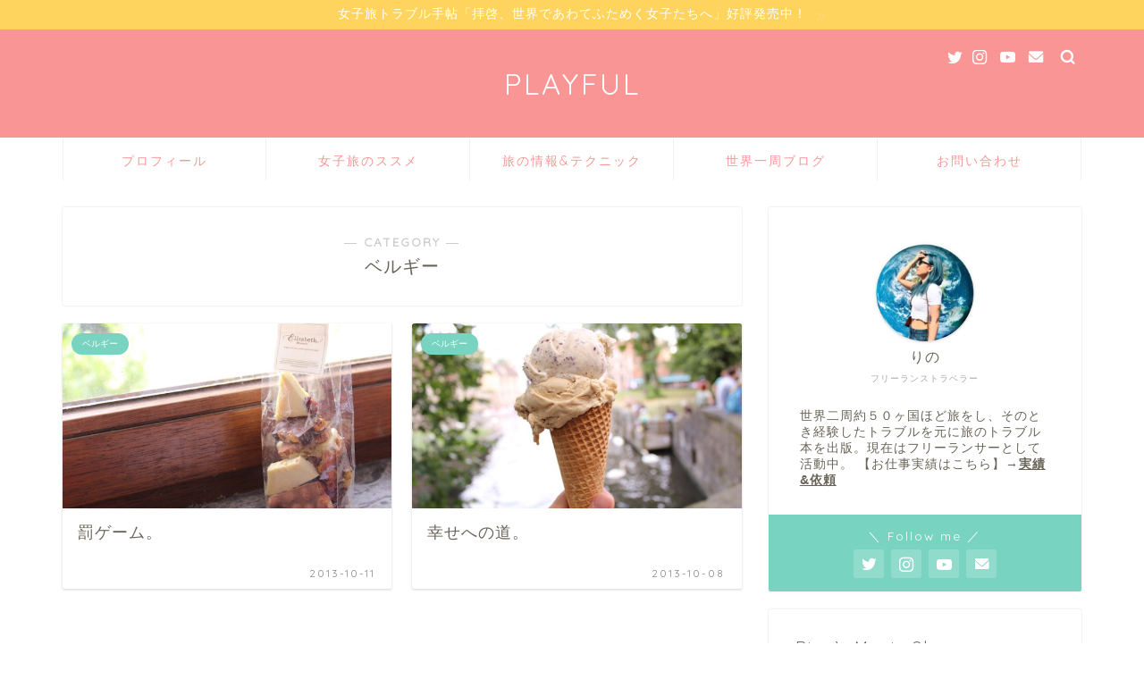

--- FILE ---
content_type: text/html; charset=UTF-8
request_url: https://rinotrip.com/category/around_the_world/belgium-around_the_world/
body_size: 16646
content:
<!DOCTYPE html>
<html lang="ja">
<head prefix="og: http://ogp.me/ns# fb: http://ogp.me/ns/fb# article: http://ogp.me/ns/article#">
<meta charset="utf-8">
<meta http-equiv="X-UA-Compatible" content="IE=edge">
<meta name="viewport" content="width=device-width, initial-scale=1">
<!-- ここからOGP -->
<meta property="og:type" content="blog">
<meta property="og:title" content="ベルギー｜PLAYFUL">
<meta property="og:url" content="https://rinotrip.com/category/around_the_world/belgium-around_the_world/">
<meta property="og:description" content="ベルギー">
<meta property="og:image" content="http://rinotrip.com/wp-content/uploads/IMG_7660.jpg">
<meta property="og:site_name" content="PLAYFUL">
<meta property="fb:admins" content="">
<meta name="twitter:card" content="summary_large_image">
<meta name="twitter:site" content="@ririririnotan">
<!-- ここまでOGP --> 
<meta name="description" itemprop="description" content="ベルギー" >

<title>ベルギー｜PLAYFUL</title>
<meta name='robots' content='max-image-preview:large' />
<link rel='dns-prefetch' href='//ajax.googleapis.com' />
<link rel='dns-prefetch' href='//cdnjs.cloudflare.com' />
<link rel='dns-prefetch' href='//use.fontawesome.com' />
<link rel="alternate" type="application/rss+xml" title="PLAYFUL &raquo; フィード" href="https://rinotrip.com/feed/" />
<link rel="alternate" type="application/rss+xml" title="PLAYFUL &raquo; コメントフィード" href="https://rinotrip.com/comments/feed/" />
<link rel="alternate" type="application/rss+xml" title="PLAYFUL &raquo; ベルギー カテゴリーのフィード" href="https://rinotrip.com/category/around_the_world/belgium-around_the_world/feed/" />
<script type="text/javascript">
window._wpemojiSettings = {"baseUrl":"https:\/\/s.w.org\/images\/core\/emoji\/14.0.0\/72x72\/","ext":".png","svgUrl":"https:\/\/s.w.org\/images\/core\/emoji\/14.0.0\/svg\/","svgExt":".svg","source":{"concatemoji":"https:\/\/rinotrip.com\/wp-includes\/js\/wp-emoji-release.min.js?ver=6.1.9"}};
/*! This file is auto-generated */
!function(e,a,t){var n,r,o,i=a.createElement("canvas"),p=i.getContext&&i.getContext("2d");function s(e,t){var a=String.fromCharCode,e=(p.clearRect(0,0,i.width,i.height),p.fillText(a.apply(this,e),0,0),i.toDataURL());return p.clearRect(0,0,i.width,i.height),p.fillText(a.apply(this,t),0,0),e===i.toDataURL()}function c(e){var t=a.createElement("script");t.src=e,t.defer=t.type="text/javascript",a.getElementsByTagName("head")[0].appendChild(t)}for(o=Array("flag","emoji"),t.supports={everything:!0,everythingExceptFlag:!0},r=0;r<o.length;r++)t.supports[o[r]]=function(e){if(p&&p.fillText)switch(p.textBaseline="top",p.font="600 32px Arial",e){case"flag":return s([127987,65039,8205,9895,65039],[127987,65039,8203,9895,65039])?!1:!s([55356,56826,55356,56819],[55356,56826,8203,55356,56819])&&!s([55356,57332,56128,56423,56128,56418,56128,56421,56128,56430,56128,56423,56128,56447],[55356,57332,8203,56128,56423,8203,56128,56418,8203,56128,56421,8203,56128,56430,8203,56128,56423,8203,56128,56447]);case"emoji":return!s([129777,127995,8205,129778,127999],[129777,127995,8203,129778,127999])}return!1}(o[r]),t.supports.everything=t.supports.everything&&t.supports[o[r]],"flag"!==o[r]&&(t.supports.everythingExceptFlag=t.supports.everythingExceptFlag&&t.supports[o[r]]);t.supports.everythingExceptFlag=t.supports.everythingExceptFlag&&!t.supports.flag,t.DOMReady=!1,t.readyCallback=function(){t.DOMReady=!0},t.supports.everything||(n=function(){t.readyCallback()},a.addEventListener?(a.addEventListener("DOMContentLoaded",n,!1),e.addEventListener("load",n,!1)):(e.attachEvent("onload",n),a.attachEvent("onreadystatechange",function(){"complete"===a.readyState&&t.readyCallback()})),(e=t.source||{}).concatemoji?c(e.concatemoji):e.wpemoji&&e.twemoji&&(c(e.twemoji),c(e.wpemoji)))}(window,document,window._wpemojiSettings);
</script>
<style type="text/css">
img.wp-smiley,
img.emoji {
	display: inline !important;
	border: none !important;
	box-shadow: none !important;
	height: 1em !important;
	width: 1em !important;
	margin: 0 0.07em !important;
	vertical-align: -0.1em !important;
	background: none !important;
	padding: 0 !important;
}
</style>
	<link rel='stylesheet' id='pt-cv-public-style-css' href='https://rinotrip.com/wp-content/plugins/content-views-query-and-display-post-page/public/assets/css/cv.css?ver=2.5.0.1' type='text/css' media='all' />
<link rel='stylesheet' id='wp-block-library-css' href='https://rinotrip.com/wp-includes/css/dist/block-library/style.min.css?ver=6.1.9' type='text/css' media='all' />
<link rel='stylesheet' id='classic-theme-styles-css' href='https://rinotrip.com/wp-includes/css/classic-themes.min.css?ver=1' type='text/css' media='all' />
<style id='global-styles-inline-css' type='text/css'>
body{--wp--preset--color--black: #000000;--wp--preset--color--cyan-bluish-gray: #abb8c3;--wp--preset--color--white: #ffffff;--wp--preset--color--pale-pink: #f78da7;--wp--preset--color--vivid-red: #cf2e2e;--wp--preset--color--luminous-vivid-orange: #ff6900;--wp--preset--color--luminous-vivid-amber: #fcb900;--wp--preset--color--light-green-cyan: #7bdcb5;--wp--preset--color--vivid-green-cyan: #00d084;--wp--preset--color--pale-cyan-blue: #8ed1fc;--wp--preset--color--vivid-cyan-blue: #0693e3;--wp--preset--color--vivid-purple: #9b51e0;--wp--preset--gradient--vivid-cyan-blue-to-vivid-purple: linear-gradient(135deg,rgba(6,147,227,1) 0%,rgb(155,81,224) 100%);--wp--preset--gradient--light-green-cyan-to-vivid-green-cyan: linear-gradient(135deg,rgb(122,220,180) 0%,rgb(0,208,130) 100%);--wp--preset--gradient--luminous-vivid-amber-to-luminous-vivid-orange: linear-gradient(135deg,rgba(252,185,0,1) 0%,rgba(255,105,0,1) 100%);--wp--preset--gradient--luminous-vivid-orange-to-vivid-red: linear-gradient(135deg,rgba(255,105,0,1) 0%,rgb(207,46,46) 100%);--wp--preset--gradient--very-light-gray-to-cyan-bluish-gray: linear-gradient(135deg,rgb(238,238,238) 0%,rgb(169,184,195) 100%);--wp--preset--gradient--cool-to-warm-spectrum: linear-gradient(135deg,rgb(74,234,220) 0%,rgb(151,120,209) 20%,rgb(207,42,186) 40%,rgb(238,44,130) 60%,rgb(251,105,98) 80%,rgb(254,248,76) 100%);--wp--preset--gradient--blush-light-purple: linear-gradient(135deg,rgb(255,206,236) 0%,rgb(152,150,240) 100%);--wp--preset--gradient--blush-bordeaux: linear-gradient(135deg,rgb(254,205,165) 0%,rgb(254,45,45) 50%,rgb(107,0,62) 100%);--wp--preset--gradient--luminous-dusk: linear-gradient(135deg,rgb(255,203,112) 0%,rgb(199,81,192) 50%,rgb(65,88,208) 100%);--wp--preset--gradient--pale-ocean: linear-gradient(135deg,rgb(255,245,203) 0%,rgb(182,227,212) 50%,rgb(51,167,181) 100%);--wp--preset--gradient--electric-grass: linear-gradient(135deg,rgb(202,248,128) 0%,rgb(113,206,126) 100%);--wp--preset--gradient--midnight: linear-gradient(135deg,rgb(2,3,129) 0%,rgb(40,116,252) 100%);--wp--preset--duotone--dark-grayscale: url('#wp-duotone-dark-grayscale');--wp--preset--duotone--grayscale: url('#wp-duotone-grayscale');--wp--preset--duotone--purple-yellow: url('#wp-duotone-purple-yellow');--wp--preset--duotone--blue-red: url('#wp-duotone-blue-red');--wp--preset--duotone--midnight: url('#wp-duotone-midnight');--wp--preset--duotone--magenta-yellow: url('#wp-duotone-magenta-yellow');--wp--preset--duotone--purple-green: url('#wp-duotone-purple-green');--wp--preset--duotone--blue-orange: url('#wp-duotone-blue-orange');--wp--preset--font-size--small: 13px;--wp--preset--font-size--medium: 20px;--wp--preset--font-size--large: 36px;--wp--preset--font-size--x-large: 42px;--wp--preset--spacing--20: 0.44rem;--wp--preset--spacing--30: 0.67rem;--wp--preset--spacing--40: 1rem;--wp--preset--spacing--50: 1.5rem;--wp--preset--spacing--60: 2.25rem;--wp--preset--spacing--70: 3.38rem;--wp--preset--spacing--80: 5.06rem;}:where(.is-layout-flex){gap: 0.5em;}body .is-layout-flow > .alignleft{float: left;margin-inline-start: 0;margin-inline-end: 2em;}body .is-layout-flow > .alignright{float: right;margin-inline-start: 2em;margin-inline-end: 0;}body .is-layout-flow > .aligncenter{margin-left: auto !important;margin-right: auto !important;}body .is-layout-constrained > .alignleft{float: left;margin-inline-start: 0;margin-inline-end: 2em;}body .is-layout-constrained > .alignright{float: right;margin-inline-start: 2em;margin-inline-end: 0;}body .is-layout-constrained > .aligncenter{margin-left: auto !important;margin-right: auto !important;}body .is-layout-constrained > :where(:not(.alignleft):not(.alignright):not(.alignfull)){max-width: var(--wp--style--global--content-size);margin-left: auto !important;margin-right: auto !important;}body .is-layout-constrained > .alignwide{max-width: var(--wp--style--global--wide-size);}body .is-layout-flex{display: flex;}body .is-layout-flex{flex-wrap: wrap;align-items: center;}body .is-layout-flex > *{margin: 0;}:where(.wp-block-columns.is-layout-flex){gap: 2em;}.has-black-color{color: var(--wp--preset--color--black) !important;}.has-cyan-bluish-gray-color{color: var(--wp--preset--color--cyan-bluish-gray) !important;}.has-white-color{color: var(--wp--preset--color--white) !important;}.has-pale-pink-color{color: var(--wp--preset--color--pale-pink) !important;}.has-vivid-red-color{color: var(--wp--preset--color--vivid-red) !important;}.has-luminous-vivid-orange-color{color: var(--wp--preset--color--luminous-vivid-orange) !important;}.has-luminous-vivid-amber-color{color: var(--wp--preset--color--luminous-vivid-amber) !important;}.has-light-green-cyan-color{color: var(--wp--preset--color--light-green-cyan) !important;}.has-vivid-green-cyan-color{color: var(--wp--preset--color--vivid-green-cyan) !important;}.has-pale-cyan-blue-color{color: var(--wp--preset--color--pale-cyan-blue) !important;}.has-vivid-cyan-blue-color{color: var(--wp--preset--color--vivid-cyan-blue) !important;}.has-vivid-purple-color{color: var(--wp--preset--color--vivid-purple) !important;}.has-black-background-color{background-color: var(--wp--preset--color--black) !important;}.has-cyan-bluish-gray-background-color{background-color: var(--wp--preset--color--cyan-bluish-gray) !important;}.has-white-background-color{background-color: var(--wp--preset--color--white) !important;}.has-pale-pink-background-color{background-color: var(--wp--preset--color--pale-pink) !important;}.has-vivid-red-background-color{background-color: var(--wp--preset--color--vivid-red) !important;}.has-luminous-vivid-orange-background-color{background-color: var(--wp--preset--color--luminous-vivid-orange) !important;}.has-luminous-vivid-amber-background-color{background-color: var(--wp--preset--color--luminous-vivid-amber) !important;}.has-light-green-cyan-background-color{background-color: var(--wp--preset--color--light-green-cyan) !important;}.has-vivid-green-cyan-background-color{background-color: var(--wp--preset--color--vivid-green-cyan) !important;}.has-pale-cyan-blue-background-color{background-color: var(--wp--preset--color--pale-cyan-blue) !important;}.has-vivid-cyan-blue-background-color{background-color: var(--wp--preset--color--vivid-cyan-blue) !important;}.has-vivid-purple-background-color{background-color: var(--wp--preset--color--vivid-purple) !important;}.has-black-border-color{border-color: var(--wp--preset--color--black) !important;}.has-cyan-bluish-gray-border-color{border-color: var(--wp--preset--color--cyan-bluish-gray) !important;}.has-white-border-color{border-color: var(--wp--preset--color--white) !important;}.has-pale-pink-border-color{border-color: var(--wp--preset--color--pale-pink) !important;}.has-vivid-red-border-color{border-color: var(--wp--preset--color--vivid-red) !important;}.has-luminous-vivid-orange-border-color{border-color: var(--wp--preset--color--luminous-vivid-orange) !important;}.has-luminous-vivid-amber-border-color{border-color: var(--wp--preset--color--luminous-vivid-amber) !important;}.has-light-green-cyan-border-color{border-color: var(--wp--preset--color--light-green-cyan) !important;}.has-vivid-green-cyan-border-color{border-color: var(--wp--preset--color--vivid-green-cyan) !important;}.has-pale-cyan-blue-border-color{border-color: var(--wp--preset--color--pale-cyan-blue) !important;}.has-vivid-cyan-blue-border-color{border-color: var(--wp--preset--color--vivid-cyan-blue) !important;}.has-vivid-purple-border-color{border-color: var(--wp--preset--color--vivid-purple) !important;}.has-vivid-cyan-blue-to-vivid-purple-gradient-background{background: var(--wp--preset--gradient--vivid-cyan-blue-to-vivid-purple) !important;}.has-light-green-cyan-to-vivid-green-cyan-gradient-background{background: var(--wp--preset--gradient--light-green-cyan-to-vivid-green-cyan) !important;}.has-luminous-vivid-amber-to-luminous-vivid-orange-gradient-background{background: var(--wp--preset--gradient--luminous-vivid-amber-to-luminous-vivid-orange) !important;}.has-luminous-vivid-orange-to-vivid-red-gradient-background{background: var(--wp--preset--gradient--luminous-vivid-orange-to-vivid-red) !important;}.has-very-light-gray-to-cyan-bluish-gray-gradient-background{background: var(--wp--preset--gradient--very-light-gray-to-cyan-bluish-gray) !important;}.has-cool-to-warm-spectrum-gradient-background{background: var(--wp--preset--gradient--cool-to-warm-spectrum) !important;}.has-blush-light-purple-gradient-background{background: var(--wp--preset--gradient--blush-light-purple) !important;}.has-blush-bordeaux-gradient-background{background: var(--wp--preset--gradient--blush-bordeaux) !important;}.has-luminous-dusk-gradient-background{background: var(--wp--preset--gradient--luminous-dusk) !important;}.has-pale-ocean-gradient-background{background: var(--wp--preset--gradient--pale-ocean) !important;}.has-electric-grass-gradient-background{background: var(--wp--preset--gradient--electric-grass) !important;}.has-midnight-gradient-background{background: var(--wp--preset--gradient--midnight) !important;}.has-small-font-size{font-size: var(--wp--preset--font-size--small) !important;}.has-medium-font-size{font-size: var(--wp--preset--font-size--medium) !important;}.has-large-font-size{font-size: var(--wp--preset--font-size--large) !important;}.has-x-large-font-size{font-size: var(--wp--preset--font-size--x-large) !important;}
.wp-block-navigation a:where(:not(.wp-element-button)){color: inherit;}
:where(.wp-block-columns.is-layout-flex){gap: 2em;}
.wp-block-pullquote{font-size: 1.5em;line-height: 1.6;}
</style>
<link rel='stylesheet' id='contact-form-7-css' href='https://rinotrip.com/wp-content/plugins/contact-form-7/includes/css/styles.css?ver=5.2' type='text/css' media='all' />
<link rel='stylesheet' id='wpdm-font-awesome-css' href='https://rinotrip.com/wp-content/plugins/download-manager/assets/fontawesome/css/all.min.css?ver=6.1.9' type='text/css' media='all' />
<link rel='stylesheet' id='wpdm-front-bootstrap-css' href='https://rinotrip.com/wp-content/plugins/download-manager/assets/bootstrap/css/bootstrap.min.css?ver=6.1.9' type='text/css' media='all' />
<link rel='stylesheet' id='wpdm-front-css' href='https://rinotrip.com/wp-content/plugins/download-manager/assets/css/front.css?ver=6.1.9' type='text/css' media='all' />
<link rel='stylesheet' id='stripe-handler-ng-style-css' href='https://rinotrip.com/wp-content/plugins/stripe-payments/public/assets/css/public.css?ver=2.0.33' type='text/css' media='all' />
<link rel='stylesheet' id='twenty20-style-css' href='https://rinotrip.com/wp-content/plugins/twenty20/assets/css/twenty20.css?ver=1.5.8' type='text/css' media='all' />
<link rel='stylesheet' id='parent-style-css' href='https://rinotrip.com/wp-content/themes/jin/style.css?ver=6.1.9' type='text/css' media='all' />
<link rel='stylesheet' id='theme-style-css' href='https://rinotrip.com/wp-content/themes/jin-child/style.css?ver=6.1.9' type='text/css' media='all' />
<link rel='stylesheet' id='fontawesome-style-css' href='https://use.fontawesome.com/releases/v5.6.3/css/all.css?ver=6.1.9' type='text/css' media='all' />
<link rel='stylesheet' id='swiper-style-css' href='https://cdnjs.cloudflare.com/ajax/libs/Swiper/4.0.7/css/swiper.min.css?ver=6.1.9' type='text/css' media='all' />
<script type='text/javascript' src='https://ajax.googleapis.com/ajax/libs/jquery/1.12.4/jquery.min.js?ver=6.1.9' id='jquery-js'></script>
<script type='text/javascript' src='https://rinotrip.com/wp-content/plugins/download-manager/assets/bootstrap/js/popper.min.js?ver=6.1.9' id='wpdm-poper-js'></script>
<script type='text/javascript' src='https://rinotrip.com/wp-content/plugins/download-manager/assets/bootstrap/js/bootstrap.min.js?ver=6.1.9' id='wpdm-front-bootstrap-js'></script>
<script type='text/javascript' id='wpdm-frontjs-js-extra'>
/* <![CDATA[ */
var wpdm_url = {"home":"https:\/\/rinotrip.com\/","site":"https:\/\/rinotrip.com\/","ajax":"https:\/\/rinotrip.com\/wp-admin\/admin-ajax.php"};
var wpdm_js = {"spinner":"<i class=\"fas fa-sun fa-spin\"><\/i>"};
/* ]]> */
</script>
<script type='text/javascript' src='https://rinotrip.com/wp-content/plugins/download-manager/assets/js/front.js?ver=3.2.61' id='wpdm-frontjs-js'></script>
<link rel="https://api.w.org/" href="https://rinotrip.com/wp-json/" /><link rel="alternate" type="application/json" href="https://rinotrip.com/wp-json/wp/v2/categories/96" />	<style type="text/css">
		#wrapper{
							background-color: #ffffff;
				background-image: url();
					}
		.related-entry-headline-text span:before,
		#comment-title span:before,
		#reply-title span:before{
			background-color: #f99695;
			border-color: #f99695!important;
		}
		
		#breadcrumb:after,
		#page-top a{	
			background-color: #f99695;
		}
				footer{
			background-color: #f99695;
		}
		.footer-inner a,
		#copyright,
		#copyright-center{
			border-color: #ffffff!important;
			color: #ffffff!important;
		}
		#footer-widget-area
		{
			border-color: #ffffff!important;
		}
				.page-top-footer a{
			color: #f99695!important;
		}
				#breadcrumb ul li,
		#breadcrumb ul li a{
			color: #f99695!important;
		}
		
		body,
		a,
		a:link,
		a:visited,
		.my-profile,
		.widgettitle,
		.tabBtn-mag label{
			color: #686357;
		}
		a:hover{
			color: #f99695;
		}
						.widget_nav_menu ul > li > a:before,
		.widget_categories ul > li > a:before,
		.widget_pages ul > li > a:before,
		.widget_recent_entries ul > li > a:before,
		.widget_archive ul > li > a:before,
		.widget_archive form:after,
		.widget_categories form:after,
		.widget_nav_menu ul > li > ul.sub-menu > li > a:before,
		.widget_categories ul > li > .children > li > a:before,
		.widget_pages ul > li > .children > li > a:before,
		.widget_nav_menu ul > li > ul.sub-menu > li > ul.sub-menu li > a:before,
		.widget_categories ul > li > .children > li > .children li > a:before,
		.widget_pages ul > li > .children > li > .children li > a:before{
			color: #f99695;
		}
		.widget_nav_menu ul .sub-menu .sub-menu li a:before{
			background-color: #686357!important;
		}
		footer .footer-widget,
		footer .footer-widget a,
		footer .footer-widget ul li,
		.footer-widget.widget_nav_menu ul > li > a:before,
		.footer-widget.widget_categories ul > li > a:before,
		.footer-widget.widget_recent_entries ul > li > a:before,
		.footer-widget.widget_pages ul > li > a:before,
		.footer-widget.widget_archive ul > li > a:before,
		footer .widget_tag_cloud .tagcloud a:before{
			color: #ffffff!important;
			border-color: #ffffff!important;
		}
		footer .footer-widget .widgettitle{
			color: #ffffff!important;
			border-color: #78d3c1!important;
		}
		footer .widget_nav_menu ul .children .children li a:before,
		footer .widget_categories ul .children .children li a:before,
		footer .widget_nav_menu ul .sub-menu .sub-menu li a:before{
			background-color: #ffffff!important;
		}
		#drawernav a:hover,
		.post-list-title,
		#prev-next p,
		#toc_container .toc_list li a{
			color: #686357!important;
		}
		
		#header-box{
			background-color: #f99695;
		}
												@media (min-width: 768px) {
			.top-image-meta{
				margin-top: calc(0px - 30px);
			}
		}
		@media (min-width: 1200px) {
			.top-image-meta{
				margin-top: calc(0px);
			}
		}
				.pickup-contents:before{
			background-color: #f99695!important;
		}
		
		.main-image-text{
			color: #3b4675;
		}
		.main-image-text-sub{
			color: #686357;
		}
		
						#site-info{
			padding-top: 40px!important;
			padding-bottom: 40px!important;
		}
				
		#site-info span a{
			color: #ffffff!important;
		}
		
				#headmenu .headsns .line a svg{
			fill: #ffffff!important;
		}
		#headmenu .headsns a,
		#headmenu{
			color: #ffffff!important;
			border-color:#ffffff!important;
		}
						.profile-follow .line-sns a svg{
			fill: #f99695!important;
		}
		.profile-follow .line-sns a:hover svg{
			fill: #78d3c1!important;
		}
		.profile-follow a{
			color: #f99695!important;
			border-color:#f99695!important;
		}
		.profile-follow a:hover,
		#headmenu .headsns a:hover{
			color:#78d3c1!important;
			border-color:#78d3c1!important;
		}
				.search-box:hover{
			color:#78d3c1!important;
			border-color:#78d3c1!important;
		}
				#header #headmenu .headsns .line a:hover svg{
			fill:#78d3c1!important;
		}
		.cps-icon-bar,
		#navtoggle:checked + .sp-menu-open .cps-icon-bar{
			background-color: #ffffff;
		}
		#nav-container{
			background-color: #ffffff;
		}
		.menu-box .menu-item svg{
			fill:#f99695;
		}
		#drawernav ul.menu-box > li > a,
		#drawernav2 ul.menu-box > li > a,
		#drawernav3 ul.menu-box > li > a,
		#drawernav4 ul.menu-box > li > a,
		#drawernav5 ul.menu-box > li > a,
		#drawernav ul.menu-box > li.menu-item-has-children:after,
		#drawernav2 ul.menu-box > li.menu-item-has-children:after,
		#drawernav3 ul.menu-box > li.menu-item-has-children:after,
		#drawernav4 ul.menu-box > li.menu-item-has-children:after,
		#drawernav5 ul.menu-box > li.menu-item-has-children:after{
			color: #f99695!important;
		}
		#drawernav ul.menu-box li a,
		#drawernav2 ul.menu-box li a,
		#drawernav3 ul.menu-box li a,
		#drawernav4 ul.menu-box li a,
		#drawernav5 ul.menu-box li a{
			font-size: 60!important;
		}
		#drawernav3 ul.menu-box > li{
			color: #686357!important;
		}
		#drawernav4 .menu-box > .menu-item > a:after,
		#drawernav3 .menu-box > .menu-item > a:after,
		#drawernav .menu-box > .menu-item > a:after{
			background-color: #f99695!important;
		}
		#drawernav2 .menu-box > .menu-item:hover,
		#drawernav5 .menu-box > .menu-item:hover{
			border-top-color: #f99695!important;
		}
				.cps-info-bar a{
			background-color: #ffd45e!important;
		}
				@media (min-width: 768px) {
			.post-list-mag .post-list-item:not(:nth-child(2n)){
				margin-right: 2.6%;
			}
		}
				@media (min-width: 768px) {
			#tab-1:checked ~ .tabBtn-mag li [for="tab-1"]:after,
			#tab-2:checked ~ .tabBtn-mag li [for="tab-2"]:after,
			#tab-3:checked ~ .tabBtn-mag li [for="tab-3"]:after,
			#tab-4:checked ~ .tabBtn-mag li [for="tab-4"]:after{
				border-top-color: #f99695!important;
			}
			.tabBtn-mag label{
				border-bottom-color: #f99695!important;
			}
		}
		#tab-1:checked ~ .tabBtn-mag li [for="tab-1"],
		#tab-2:checked ~ .tabBtn-mag li [for="tab-2"],
		#tab-3:checked ~ .tabBtn-mag li [for="tab-3"],
		#tab-4:checked ~ .tabBtn-mag li [for="tab-4"],
		#prev-next a.next:after,
		#prev-next a.prev:after,
		.more-cat-button a:hover span:before{
			background-color: #f99695!important;
		}
		

		.swiper-slide .post-list-cat,
		.post-list-mag .post-list-cat,
		.post-list-mag3col .post-list-cat,
		.post-list-mag-sp1col .post-list-cat,
		.swiper-pagination-bullet-active,
		.pickup-cat,
		.post-list .post-list-cat,
		#breadcrumb .bcHome a:hover span:before,
		.popular-item:nth-child(1) .pop-num,
		.popular-item:nth-child(2) .pop-num,
		.popular-item:nth-child(3) .pop-num{
			background-color: #78d3c1!important;
		}
		.sidebar-btn a,
		.profile-sns-menu{
			background-color: #78d3c1!important;
		}
		.sp-sns-menu a,
		.pickup-contents-box a:hover .pickup-title{
			border-color: #f99695!important;
			color: #f99695!important;
		}
				.pro-line svg{
			fill: #f99695!important;
		}
		.cps-post-cat a,
		.meta-cat,
		.popular-cat{
			background-color: #78d3c1!important;
			border-color: #78d3c1!important;
		}
		.tagicon,
		.tag-box a,
		#toc_container .toc_list > li,
		#toc_container .toc_title{
			color: #f99695!important;
		}
		.widget_tag_cloud a::before{
			color: #686357!important;
		}
		.tag-box a,
		#toc_container:before{
			border-color: #f99695!important;
		}
		.cps-post-cat a:hover{
			color: #f99695!important;
		}
		.pagination li:not([class*="current"]) a:hover,
		.widget_tag_cloud a:hover{
			background-color: #f99695!important;
		}
		.pagination li:not([class*="current"]) a:hover{
			opacity: 0.5!important;
		}
		.pagination li.current a{
			background-color: #f99695!important;
			border-color: #f99695!important;
		}
		.nextpage a:hover span {
			color: #f99695!important;
			border-color: #f99695!important;
		}
		.cta-content:before{
			background-color: #ffffff!important;
		}
		.cta-text,
		.info-title{
			color: #877179!important;
		}
		#footer-widget-area.footer_style1 .widgettitle{
			border-color: #78d3c1!important;
		}
		.sidebar_style1 .widgettitle,
		.sidebar_style5 .widgettitle{
			border-color: #f99695!important;
		}
		.sidebar_style2 .widgettitle,
		.sidebar_style4 .widgettitle,
		.sidebar_style6 .widgettitle,
		#home-bottom-widget .widgettitle,
		#home-top-widget .widgettitle,
		#post-bottom-widget .widgettitle,
		#post-top-widget .widgettitle{
			background-color: #f99695!important;
		}
		#home-bottom-widget .widget_search .search-box input[type="submit"],
		#home-top-widget .widget_search .search-box input[type="submit"],
		#post-bottom-widget .widget_search .search-box input[type="submit"],
		#post-top-widget .widget_search .search-box input[type="submit"]{
			background-color: #78d3c1!important;
		}
		
		.tn-logo-size{
			font-size: 240%!important;
		}
		@media (min-width: 768px) {
		.tn-logo-size img{
			width: calc(240%*2.2)!important;
		}
		}
		@media (min-width: 1200px) {
		.tn-logo-size img{
			width: 240%!important;
		}
		}
		.sp-logo-size{
			font-size: 130%!important;
		}
		.sp-logo-size img{
			width: 130%!important;
		}
				.cps-post-main ul > li:before,
		.cps-post-main ol > li:before{
			background-color: #78d3c1!important;
		}
		.profile-card .profile-title{
			background-color: #f99695!important;
		}
		.profile-card{
			border-color: #f99695!important;
		}
		.cps-post-main a{
			color:#f99695;
		}
		.cps-post-main .marker{
			background: -webkit-linear-gradient( transparent 60%, #ffc0cb 0% ) ;
			background: linear-gradient( transparent 60%, #ffc0cb 0% ) ;
		}
		.cps-post-main .marker2{
			background: -webkit-linear-gradient( transparent 60%, #afeeee 0% ) ;
			background: linear-gradient( transparent 60%, #afeeee 0% ) ;
		}
		
		
		.simple-box1{
			border-color:#68d6cb!important;
		}
		.simple-box2{
			border-color:#f2bf7d!important;
		}
		.simple-box3{
			border-color:#68d6cb!important;
		}
		.simple-box4{
			border-color:#7badd8!important;
		}
		.simple-box4:before{
			background-color: #7badd8;
		}
		.simple-box5{
			border-color:#e896c7!important;
		}
		.simple-box5:before{
			background-color: #e896c7;
		}
		.simple-box6{
			background-color:#fffdef!important;
		}
		.simple-box7{
			border-color:#f99695!important;
		}
		.simple-box7:before{
			background-color:#f99695!important;
		}
		.simple-box8{
			border-color:#96ddc1!important;
		}
		.simple-box8:before{
			background-color:#96ddc1!important;
		}
		.simple-box9:before{
			background-color:#fff39b!important;
		}
				.simple-box9:after{
			border-color:#fff39b #fff39b #fff #fff!important;
		}
				
		.kaisetsu-box1:before,
		.kaisetsu-box1-title{
			background-color:#ffb49e!important;
		}
		.kaisetsu-box2{
			border-color:#68d6cb!important;
		}
		.kaisetsu-box2-title{
			background-color:#68d6cb!important;
		}
		.kaisetsu-box4{
			border-color:#ea91a9!important;
		}
		.kaisetsu-box4-title{
			background-color:#ea91a9!important;
		}
		.kaisetsu-box5:before{
			background-color:#57b3ba!important;
		}
		.kaisetsu-box5-title{
			background-color:#57b3ba!important;
		}
		
		.concept-box1{
			border-color:#85db8f!important;
		}
		.concept-box1:after{
			background-color:#85db8f!important;
		}
		.concept-box1:before{
			content:"ポイント"!important;
			color:#85db8f!important;
		}
		.concept-box2{
			border-color:#f7cf6a!important;
		}
		.concept-box2:after{
			background-color:#f7cf6a!important;
		}
		.concept-box2:before{
			content:"注意点"!important;
			color:#f7cf6a!important;
		}
		.concept-box3{
			border-color:#86cee8!important;
		}
		.concept-box3:after{
			background-color:#86cee8!important;
		}
		.concept-box3:before{
			content:"良い例"!important;
			color:#86cee8!important;
		}
		.concept-box4{
			border-color:#ed8989!important;
		}
		.concept-box4:after{
			background-color:#ed8989!important;
		}
		.concept-box4:before{
			content:"悪い例"!important;
			color:#ed8989!important;
		}
		.concept-box5{
			border-color:#9e9e9e!important;
		}
		.concept-box5:after{
			background-color:#9e9e9e!important;
		}
		.concept-box5:before{
			content:"参考"!important;
			color:#9e9e9e!important;
		}
		.concept-box6{
			border-color:#8eaced!important;
		}
		.concept-box6:after{
			background-color:#8eaced!important;
		}
		.concept-box6:before{
			content:"メモ"!important;
			color:#8eaced!important;
		}
		
		.innerlink-box1,
		.blog-card{
			border-color:#68d6cb!important;
		}
		.innerlink-box1-title{
			background-color:#68d6cb!important;
			border-color:#68d6cb!important;
		}
		.innerlink-box1:before,
		.blog-card-hl-box{
			background-color:#68d6cb!important;
		}
				
		.color-button01 a,
		.color-button01 a:hover,
		.color-button01:before{
			background-color: #ff7fa1!important;
		}
		.top-image-btn-color a,
		.top-image-btn-color a:hover,
		.top-image-btn-color:before{
			background-color: #ffcd44!important;
		}
		.color-button02 a,
		.color-button02 a:hover,
		.color-button02:before{
			background-color: #68d6cb!important;
		}
		
		.color-button01-big a,
		.color-button01-big a:hover,
		.color-button01-big:before{
			background-color: #68d6cb!important;
		}
		.color-button01-big a,
		.color-button01-big:before{
			border-radius: 50px!important;
		}
		.color-button01-big a{
			padding-top: 20px!important;
			padding-bottom: 20px!important;
		}
		
		.color-button02-big a,
		.color-button02-big a:hover,
		.color-button02-big:before{
			background-color: #ffca89!important;
		}
		.color-button02-big a,
		.color-button02-big:before{
			border-radius: 40px!important;
		}
		.color-button02-big a{
			padding-top: 20px!important;
			padding-bottom: 20px!important;
		}
				.color-button01-big{
			width: 75%!important;
		}
		.color-button02-big{
			width: 75%!important;
		}
				
		
					.top-image-btn-color:before,
			.color-button01:before,
			.color-button02:before,
			.color-button01-big:before,
			.color-button02-big:before{
				bottom: -1px;
				left: -1px;
				width: 100%;
				height: 100%;
				border-radius: 6px;
				box-shadow: 0px 1px 5px 0px rgba(0, 0, 0, 0.25);
				-webkit-transition: all .4s;
				transition: all .4s;
			}
			.top-image-btn-color a:hover,
			.color-button01 a:hover,
			.color-button02 a:hover,
			.color-button01-big a:hover,
			.color-button02-big a:hover{
				-webkit-transform: translateY(2px);
				transform: translateY(2px);
				-webkit-filter: brightness(0.95);
				 filter: brightness(0.95);
			}
			.top-image-btn-color:hover:before,
			.color-button01:hover:before,
			.color-button02:hover:before,
			.color-button01-big:hover:before,
			.color-button02-big:hover:before{
				-webkit-transform: translateY(2px);
				transform: translateY(2px);
				box-shadow: none!important;
			}
				
		.h2-style01 h2,
		.h2-style02 h2:before,
		.h2-style03 h2,
		.h2-style04 h2:before,
		.h2-style05 h2,
		.h2-style07 h2:before,
		.h2-style07 h2:after,
		.h3-style03 h3:before,
		.h3-style02 h3:before,
		.h3-style05 h3:before,
		.h3-style07 h3:before,
		.h2-style08 h2:after,
		.h2-style10 h2:before,
		.h2-style10 h2:after,
		.h3-style02 h3:after,
		.h4-style02 h4:before{
			background-color: #f99695!important;
		}
		.h3-style01 h3,
		.h3-style04 h3,
		.h3-style05 h3,
		.h3-style06 h3,
		.h4-style01 h4,
		.h2-style02 h2,
		.h2-style08 h2,
		.h2-style08 h2:before,
		.h2-style09 h2,
		.h4-style03 h4{
			border-color: #f99695!important;
		}
		.h2-style05 h2:before{
			border-top-color: #f99695!important;
		}
		.h2-style06 h2:before,
		.sidebar_style3 .widgettitle:after{
			background-image: linear-gradient(
				-45deg,
				transparent 25%,
				#f99695 25%,
				#f99695 50%,
				transparent 50%,
				transparent 75%,
				#f99695 75%,
				#f99695			);
		}
				.jin-h2-icons.h2-style02 h2 .jic:before,
		.jin-h2-icons.h2-style04 h2 .jic:before,
		.jin-h2-icons.h2-style06 h2 .jic:before,
		.jin-h2-icons.h2-style07 h2 .jic:before,
		.jin-h2-icons.h2-style08 h2 .jic:before,
		.jin-h2-icons.h2-style09 h2 .jic:before,
		.jin-h2-icons.h2-style10 h2 .jic:before,
		.jin-h3-icons.h3-style01 h3 .jic:before,
		.jin-h3-icons.h3-style02 h3 .jic:before,
		.jin-h3-icons.h3-style03 h3 .jic:before,
		.jin-h3-icons.h3-style04 h3 .jic:before,
		.jin-h3-icons.h3-style05 h3 .jic:before,
		.jin-h3-icons.h3-style06 h3 .jic:before,
		.jin-h3-icons.h3-style07 h3 .jic:before,
		.jin-h4-icons.h4-style01 h4 .jic:before,
		.jin-h4-icons.h4-style02 h4 .jic:before,
		.jin-h4-icons.h4-style03 h4 .jic:before,
		.jin-h4-icons.h4-style04 h4 .jic:before{
			color:#f99695;
		}
		
		@media all and (-ms-high-contrast:none){
			*::-ms-backdrop, .color-button01:before,
			.color-button02:before,
			.color-button01-big:before,
			.color-button02-big:before{
				background-color: #595857!important;
			}
		}
		
		.jin-lp-h2 h2,
		.jin-lp-h2 h2{
			background-color: transparent!important;
			border-color: transparent!important;
			color: #686357!important;
		}
		.jincolumn-h3style2{
			border-color:#f99695!important;
		}
		.jinlph2-style1 h2:first-letter{
			color:#f99695!important;
		}
		.jinlph2-style2 h2,
		.jinlph2-style3 h2{
			border-color:#f99695!important;
		}
		.jin-photo-title .jin-fusen1-down,
		.jin-photo-title .jin-fusen1-even,
		.jin-photo-title .jin-fusen1-up{
			border-left-color:#f99695;
		}
		.jin-photo-title .jin-fusen2,
		.jin-photo-title .jin-fusen3{
			background-color:#f99695;
		}
		.jin-photo-title .jin-fusen2:before,
		.jin-photo-title .jin-fusen3:before {
			border-top-color: #f99695;
		}
		
		
	</style>
<link rel="icon" href="https://rinotrip.com/wp-content/uploads/2021/04/cropped-8-32x32.png" sizes="32x32" />
<link rel="icon" href="https://rinotrip.com/wp-content/uploads/2021/04/cropped-8-192x192.png" sizes="192x192" />
<link rel="apple-touch-icon" href="https://rinotrip.com/wp-content/uploads/2021/04/cropped-8-180x180.png" />
<meta name="msapplication-TileImage" content="https://rinotrip.com/wp-content/uploads/2021/04/cropped-8-270x270.png" />
		<style type="text/css" id="wp-custom-css">
			.proflink a{
	display:block;
	text-align:center;
	padding:7px 10px;
	background:#ff7fa1;/*カラーは変更*/
	width:50%;
	margin:0 auto;
	margin-top:20px;
	border-radius:20px;
	border:3px double #fff;
	font-size:0.65rem;
	color:#fff;
}
.proflink a:hover{
		opacity:0.75;
}


/* テーブルを横スクロール */
table {
 width: 100%;
}

/*tableをスクロールさせる*/
/*tableのセル内にある文字の折り返しを禁止*/
.scroll {
 overflow: auto;
 white-space: nowrap;
}

/*tableにスクロールバーを追加*/
.scroll::-webkit-scrollbar {
 height: 5px;
}

/*tableにスクロールバーを追加*/
.scroll::-webkit-scrollbar-track {
 background: #F1F1F1;
}

/*tableにスクロールバーを追加*/
.scroll::-webkit-scrollbar-thumb {
 background: #BCBCBC;
}




/*ステップフローのCSS*/
ul.stepflow {
	border: none;
	margin: 1em 0.5em;
	padding: 0;
	list-style: none;
}
ul.stepflow > li:before, ol.stepflow > li:before {
	background-color:#78d3c1!important;
}
.stepflow li {
    position: relative;
    padding: 0 0 1.5em 1.8em;
}
.stepflow>li:before {
	content: "";
	width: 3px;
	background: #cccccc;
	display: block;
	position: absolute;
	top: 28px;
	bottom: 0;
	left: 5px;
}
.stepflow-white {
	content: '';
	display: inline-block;
	position: absolute;
	top: 5px;
	left: 0;
	width: 14px;
	height: 14px;
	border-radius: 50%;
	border: solid 3px #78d3c1;
}
.stepflow-black {
	content: '';
	display: inline-block;
	position: absolute;
	top: 5px;
	left: 0;
	width: 14px;
	height: 14px;
	border-radius: 50%;
	border: solid 3px #78d3c1;
	background-color: #78d3c1;
}
.stepflow_label {
	padding: 3px 0px 8px 0px;
	margin-bottom:8px;
	color: #999999;
	font-size: .8em;
	font-weight: bold;
}
.stepflow_title {
	font-size: 1.2em;
	font-weight: bold;
	line-height: 1.5;
	margin-bottom:15px;
}
.stepflow_content {
	font-size: .9em;
	line-height: 1.5;
	margin-top: .5em;
	padding: 0 0 1.5em;
	border-bottom: dashed 1px #cccccc;
}
/*ステップフローのCSSここまで*/





/* チェックボックス02 */
input[type=checkbox] {
   display: none;
}
.checkbox02 {
    box-sizing: border-box;
    cursor: pointer;
    display: inline-block;
	padding: 5px 30px;
    position: relative;
    width: auto;
}
.checkbox02::before {
    background: #fff;
    border: 1px solid #ccc;
    border-radius: 3px;
    content: '';
    display: block;
    height: 16px;
    left: 5px;
    margin-top: -8px;
    position: absolute;
    top: 50%;
    width: 16px;
}
.checkbox02::after {
    border-right: 6px solid #00cccc;
    border-bottom: 3px solid #00cccc;
    content: '';
    display: block;
    height: 20px;
    left: 7px;
    margin-top: -16px;
    opacity: 0;
    position: absolute;
    top: 50%;
    transform: rotate(45deg);
    width: 9px;
}
input[type=checkbox]:checked + .checkbox02::before {
    border-color: #666;
}
input[type=checkbox]:checked + .checkbox02::after {
    opacity: 1;
}




.cps-post-main p {
    padding-bottom: 3rem;
    line-height: 2;
}



/*-----------------------
カラム分けカスタイマイズ
------------------------*/
@media (max-width: 767px) {
.jin-2column{
display: flex;
justify-content: space-between;
margin-bottom: 5px; } }
@media (min-width: 768px) {
.jin-2column{
display: flex;
justify-content: space-between;
margin-bottom: 5px; } }
@media (min-width: 1200px) {
.jin-2column {
display: flex;
justify-content: space-between;
margin-bottom: 5px; }
}
.jin-2column .color-button01,
.jin-2column .color-button02 {
margin-top: 5px; }
@media (min-width: 768px) {
.jin-2column .color-button01 a,
.jin-2column .color-button02 a {
     padding-left: 49.2% !important;
     padding-right: 49.2% !important; } }
@media (max-width: 767px) {
.jin-2column-left,
.jin-2column-right {
width: 49.2%;
padding: 5px;
margin-bottom: 5px; } }
@media (min-width: 768px) {
.jin-2column-left,
.jin-2column-right {
width: 49.2%;
padding: 5px;
margin-bottom: 5px; } }
@media (min-width: 1200px) {
.jin-2column-left,
.jin-2column-right {
width: 49.2%;
padding: 10px;
margin-bottom: 10px;
} }		</style>
		<meta name="generator" content="WordPress Download Manager 3.2.61" />
                <link href="https://fonts.googleapis.com/css?family=Rubik"
              rel="stylesheet">
        <style>
            .w3eden .fetfont,
            .w3eden .btn,
            .w3eden .btn.wpdm-front h3.title,
            .w3eden .wpdm-social-lock-box .IN-widget a span:last-child,
            .w3eden #xfilelist .panel-heading,
            .w3eden .wpdm-frontend-tabs a,
            .w3eden .alert:before,
            .w3eden .panel .panel-heading,
            .w3eden .discount-msg,
            .w3eden .panel.dashboard-panel h3,
            .w3eden #wpdm-dashboard-sidebar .list-group-item,
            .w3eden #package-description .wp-switch-editor,
            .w3eden .w3eden.author-dashbboard .nav.nav-tabs li a,
            .w3eden .wpdm_cart thead th,
            .w3eden #csp .list-group-item,
            .w3eden .modal-title {
                font-family: Rubik, -apple-system, BlinkMacSystemFont, "Segoe UI", Roboto, Helvetica, Arial, sans-serif, "Apple Color Emoji", "Segoe UI Emoji", "Segoe UI Symbol";
                text-transform: uppercase;
                font-weight: 700;
            }
            .w3eden #csp .list-group-item {
                text-transform: unset;
            }


        </style>
            <style>
        /* WPDM Link Template Styles */        </style>
                <style>

            :root {
                --color-primary: #4a8eff;
                --color-primary-rgb: 74, 142, 255;
                --color-primary-hover: #5998ff;
                --color-primary-active: #3281ff;
                --color-secondary: #6c757d;
                --color-secondary-rgb: 108, 117, 125;
                --color-secondary-hover: #6c757d;
                --color-secondary-active: #6c757d;
                --color-success: #018e11;
                --color-success-rgb: 1, 142, 17;
                --color-success-hover: #0aad01;
                --color-success-active: #0c8c01;
                --color-info: #2CA8FF;
                --color-info-rgb: 44, 168, 255;
                --color-info-hover: #2CA8FF;
                --color-info-active: #2CA8FF;
                --color-warning: #FFB236;
                --color-warning-rgb: 255, 178, 54;
                --color-warning-hover: #FFB236;
                --color-warning-active: #FFB236;
                --color-danger: #ff5062;
                --color-danger-rgb: 255, 80, 98;
                --color-danger-hover: #ff5062;
                --color-danger-active: #ff5062;
                --color-green: #30b570;
                --color-blue: #0073ff;
                --color-purple: #8557D3;
                --color-red: #ff5062;
                --color-muted: rgba(69, 89, 122, 0.6);
                --wpdm-font: "Rubik", -apple-system, BlinkMacSystemFont, "Segoe UI", Roboto, Helvetica, Arial, sans-serif, "Apple Color Emoji", "Segoe UI Emoji", "Segoe UI Symbol";
            }

            .wpdm-download-link.btn.btn-primary {
                border-radius: 4px;
            }


        </style>
        

<link href="https://rinotrip.com/wp-content/themes/jin/css/kaereba.css" rel="stylesheet" />


</head>
<body class="archive category category-belgium-around_the_world category-96" id="nofont-style">
<div id="wrapper">

		
	<div id="scroll-content" class="animate">
	
		<!--ヘッダー-->

									<div class="cps-info-bar animate">
			<a href="https://rinotrip.com/girlstrip-troublebook/"><span>女子旅トラブル手帖「拝啓、世界であわてふためく女子たちへ」好評発売中！</span></a>
		</div>
		
<div id="header-box" class="tn_on header-box animate">
	<div id="header" class="header-type2 header animate">
		
		<div id="site-info" class="ef">
												<span class="tn-logo-size"><a href='https://rinotrip.com/' title='PLAYFUL' rel='home'>PLAYFUL</a></span>
									</div>

	
				<div id="headmenu">
			<span class="headsns tn_sns_on">
									<span class="twitter"><a href="https://twitter.com/ririririnotan"><i class="jic-type jin-ifont-twitter" aria-hidden="true"></i></a></span>
																	<span class="instagram">
					<a href="https://www.instagram.com/rinotrip11o2/"><i class="jic-type jin-ifont-instagram" aria-hidden="true"></i></a>
					</span>
													<span class="youtube">
					<a href="https://www.youtube.com/channel/UCtXCGRfvVqYK-UiWf0zSZfw"><i class="jic-type jin-ifont-youtube" aria-hidden="true"></i></a>
					</span>
					
													<span class="jin-contact">
					<a href="https://rinotrip.com/contact/"><i class="jic-type jin-ifont-mail" aria-hidden="true"></i></a>
					</span>
					

			</span>
			<span class="headsearch tn_search_on">
				<form class="search-box" role="search" method="get" id="searchform" action="https://rinotrip.com/">
	<input type="search" placeholder="" class="text search-text" value="" name="s" id="s">
	<input type="submit" id="searchsubmit" value="&#xe931;">
</form>
			</span>
		</div>
		
	</div>
	
		
</div>

		
	<!--グローバルナビゲーション layout1-->
				<div id="nav-container" class="header-style3-animate animate">
			<div id="drawernav2" class="ef">
				<nav class="fixed-content"><ul class="menu-box"><li class="menu-item menu-item-type-post_type menu-item-object-page menu-item-10152"><a href="https://rinotrip.com/profile/">プロフィール</a></li>
<li class="menu-item menu-item-type-taxonomy menu-item-object-category menu-item-10153"><a href="https://rinotrip.com/category/girlstrip-recommend/">女子旅のススメ</a></li>
<li class="menu-item menu-item-type-taxonomy menu-item-object-category menu-item-10154"><a href="https://rinotrip.com/category/travel-information-techniques/">旅の情報&#038;テクニック</a></li>
<li class="menu-item menu-item-type-post_type menu-item-object-page menu-item-10163"><a href="https://rinotrip.com/girlstrip-blog/">世界一周ブログ</a></li>
<li class="menu-item menu-item-type-post_type menu-item-object-page menu-item-9026"><a href="https://rinotrip.com/contact/">お問い合わせ</a></li>
</ul></nav>			</div>
		</div>
				<!--グローバルナビゲーション layout1-->
		
		<!--ヘッダー-->

		<div class="clearfix"></div>

			
														
		
	<div id="contents">
		
		<!--メインコンテンツ-->
							<main id="main-contents" class="main-contents article_style1 animate" itemscope itemtype="https://schema.org/Blog">
				<section class="cps-post-box hentry">
					<header class="archive-post-header">
						<span class="archive-title-sub ef">― CATEGORY ―</span>
						<h1 class="archive-title entry-title" itemprop="headline">ベルギー</h1>
						<div class="cps-post-meta vcard">
							<span class="writer fn" itemprop="author" itemscope itemtype="http://schema.org/Person"><span itemprop="name">りの</span></span>
							<span class="cps-post-date-box" style="display: none;">
										<span class="cps-post-date"><i class="jic jin-ifont-watch" aria-hidden="true"></i>&nbsp;<time class="entry-date date published" datetime="2013-10-11T07:02:43+09:00">2013-10-11</time></span>
	<span class="timeslash"> /</span>
	<time class="entry-date date updated" datetime="2020-06-06T22:53:52+09:00"><span class="cps-post-date"><i class="jic jin-ifont-reload" aria-hidden="true"></i>&nbsp;2020-06-06</span></time>
								</span>
						</div>
					</header>
				</section>

				<section class="entry-content archive-box">
					<div class="toppost-list-box-simple">

	<div class="post-list-mag">
				<article class="post-list-item" itemscope itemtype="https://schema.org/BlogPosting">
	<a class="post-list-link" rel="bookmark" href="https://rinotrip.com/belgium2/" itemprop='mainEntityOfPage'>
		<div class="post-list-inner">
			<div class="post-list-thumb" itemprop="image" itemscope itemtype="https://schema.org/ImageObject">
															<img src="[data-uri]" data-lazy-type="image" data-lazy-src="https://rinotrip.com/wp-content/uploads/2013/10/IMG_7860-640x360.jpg" class="lazy lazy-hidden attachment-small_size size-small_size wp-post-image" alt="" decoding="async" data-lazy-srcset="https://rinotrip.com/wp-content/uploads/2013/10/IMG_7860-640x360.jpg 640w, https://rinotrip.com/wp-content/uploads/2013/10/IMG_7860-320x180.jpg 320w" data-lazy-sizes="(max-width: 640px) 100vw, 640px" /><noscript><img src="https://rinotrip.com/wp-content/uploads/2013/10/IMG_7860-640x360.jpg" class="attachment-small_size size-small_size wp-post-image" alt="" decoding="async" srcset="https://rinotrip.com/wp-content/uploads/2013/10/IMG_7860-640x360.jpg 640w, https://rinotrip.com/wp-content/uploads/2013/10/IMG_7860-320x180.jpg 320w" sizes="(max-width: 640px) 100vw, 640px" /></noscript>						<meta itemprop="url" content="https://rinotrip.com/wp-content/uploads/2013/10/IMG_7860-640x360.jpg">
						<meta itemprop="width" content="640">
						<meta itemprop="height" content="360">
												</div>
			<div class="post-list-meta vcard">
								<span class="post-list-cat category-belgium-around_the_world" style="background-color:!important;" itemprop="keywords">ベルギー</span>
				
				<h2 class="post-list-title entry-title" itemprop="headline">罰ゲーム。</h2>

									<span class="post-list-date date updated ef" itemprop="datePublished dateModified" datetime="2013-10-11" content="2013-10-11">2013-10-11</span>
				
				<span class="writer fn" itemprop="author" itemscope itemtype="http://schema.org/Person"><span itemprop="name">りの</span></span>

				<div class="post-list-publisher" itemprop="publisher" itemscope itemtype="https://schema.org/Organization">
					<span itemprop="logo" itemscope itemtype="https://schema.org/ImageObject">
						<span itemprop="url"></span>
					</span>
					<span itemprop="name">PLAYFUL</span>
				</div>
			</div>
		</div>
	</a>
</article>				<article class="post-list-item" itemscope itemtype="https://schema.org/BlogPosting">
	<a class="post-list-link" rel="bookmark" href="https://rinotrip.com/belgium1/" itemprop='mainEntityOfPage'>
		<div class="post-list-inner">
			<div class="post-list-thumb" itemprop="image" itemscope itemtype="https://schema.org/ImageObject">
															<img src="[data-uri]" data-lazy-type="image" data-lazy-src="https://rinotrip.com/wp-content/uploads/2013/10/IMG_7444-640x360.jpg" class="lazy lazy-hidden attachment-small_size size-small_size wp-post-image" alt="" decoding="async" loading="lazy" data-lazy-srcset="https://rinotrip.com/wp-content/uploads/2013/10/IMG_7444-640x360.jpg 640w, https://rinotrip.com/wp-content/uploads/2013/10/IMG_7444-320x180.jpg 320w" data-lazy-sizes="(max-width: 640px) 100vw, 640px" /><noscript><img src="https://rinotrip.com/wp-content/uploads/2013/10/IMG_7444-640x360.jpg" class="attachment-small_size size-small_size wp-post-image" alt="" decoding="async" loading="lazy" srcset="https://rinotrip.com/wp-content/uploads/2013/10/IMG_7444-640x360.jpg 640w, https://rinotrip.com/wp-content/uploads/2013/10/IMG_7444-320x180.jpg 320w" sizes="(max-width: 640px) 100vw, 640px" /></noscript>						<meta itemprop="url" content="https://rinotrip.com/wp-content/uploads/2013/10/IMG_7444-640x360.jpg">
						<meta itemprop="width" content="640">
						<meta itemprop="height" content="360">
												</div>
			<div class="post-list-meta vcard">
								<span class="post-list-cat category-belgium-around_the_world" style="background-color:!important;" itemprop="keywords">ベルギー</span>
				
				<h2 class="post-list-title entry-title" itemprop="headline">幸せへの道。</h2>

									<span class="post-list-date date updated ef" itemprop="datePublished dateModified" datetime="2013-10-08" content="2013-10-08">2013-10-08</span>
				
				<span class="writer fn" itemprop="author" itemscope itemtype="http://schema.org/Person"><span itemprop="name">りの</span></span>

				<div class="post-list-publisher" itemprop="publisher" itemscope itemtype="https://schema.org/Organization">
					<span itemprop="logo" itemscope itemtype="https://schema.org/ImageObject">
						<span itemprop="url"></span>
					</span>
					<span itemprop="name">PLAYFUL</span>
				</div>
			</div>
		</div>
	</a>
</article>		
		<section class="pager-top">
					</section>
	</div>
</div>				</section>
				
															</main>
				<!--サイドバー-->
<div id="sidebar" class="sideber sidebar_style1 animate" role="complementary" itemscope itemtype="http://schema.org/WPSideBar">
		
	<div id="widget-profile-3" class="widget widget-profile">		<div class="my-profile">
			<div class="myjob">フリーランストラベラー</div>
			<div class="myname">りの</div>
			<div class="my-profile-thumb">		
				<a href="https://rinotrip.com/profile/"><img src="https://rinotrip.com/wp-content/uploads/2021/04/8-1-150x150.jpg" /></a>
			</div>
			<div class="myintro">世界二周約５０ヶ国ほど旅をし、そのとき経験したトラブルを元に旅のトラブル本を出版。現在はフリーランサーとして活動中。

【お仕事実績はこちら】→<span style="text-decoration: underline;"><strong><a href="https://rinotrip.com/experience/">実績&依頼</a></strong></span></div>
						<div class="profile-sns-menu">
				<div class="profile-sns-menu-title ef">＼ Follow me ／</div>
				<ul>
										<li class="pro-tw"><a href="https://twitter.com/ririririnotan" target="_blank"><i class="jic-type jin-ifont-twitter"></i></a></li>
																				<li class="pro-insta"><a href="https://www.instagram.com/rinotrip11o2/" target="_blank"><i class="jic-type jin-ifont-instagram" aria-hidden="true"></i></a></li>
															<li class="pro-youtube"><a href="https://www.youtube.com/channel/UCtXCGRfvVqYK-UiWf0zSZfw" target="_blank"><i class="jic-type jin-ifont-youtube" aria-hidden="true"></i></a></li>
																				<li class="pro-contact"><a href="https://rinotrip.com/contact/" target="_blank"><i class="jic-type jin-ifont-mail" aria-hidden="true"></i></a></li>
									</ul>
			</div>
			<style type="text/css">
				.my-profile{
										padding-bottom: 85px;
									}
			</style>
					</div>
		</div><div id="text-22" class="widget widget_text"><div class="widgettitle ef">Rino&#8217;s Movie Shop</div>			<div class="textwidget"><p><a href="https://filmuy.com/ririririnotan" target="_blank" rel="noopener"><img decoding="async" loading="lazy" class="lazy lazy-hidden aligncenter size-full wp-image-10234" src="[data-uri]" data-lazy-type="image" data-lazy-src="https://rinotrip.com/wp-content/uploads/2019/08/movie.jpg" alt="Rino's Movie Shop" width="760" height="428" /><noscript><img decoding="async" loading="lazy" class="aligncenter size-full wp-image-10234" src="https://rinotrip.com/wp-content/uploads/2019/08/movie.jpg" alt="Rino's Movie Shop" width="760" height="428" srcset="https://rinotrip.com/wp-content/uploads/2019/08/movie.jpg 760w, https://rinotrip.com/wp-content/uploads/2019/08/movie-300x169.jpg 300w, https://rinotrip.com/wp-content/uploads/2019/08/movie-320x180.jpg 320w, https://rinotrip.com/wp-content/uploads/2019/08/movie-640x360.jpg 640w" sizes="(max-width: 760px) 100vw, 760px" /></noscript></a></p>
</div>
		</div><div id="text-12" class="widget widget_text"><div class="widgettitle ef">旅の写真を更新中♡</div>			<div class="textwidget"><p><a href="https://www.instagram.com/rinotrip11o2/"><img decoding="async" loading="lazy" src="[data-uri]" data-lazy-type="image" data-lazy-src="https://rinotrip.com/wp-content/uploads/2018/12/rinotrip11o2.jpg" alt="サルベーションマウンテンと女性" width="760" height="428" class="lazy lazy-hidden aligncenter size-full wp-image-9066" /><noscript><img decoding="async" loading="lazy" src="https://rinotrip.com/wp-content/uploads/2018/12/rinotrip11o2.jpg" alt="サルベーションマウンテンと女性" width="760" height="428" class="aligncenter size-full wp-image-9066" srcset="https://rinotrip.com/wp-content/uploads/2018/12/rinotrip11o2.jpg 760w, https://rinotrip.com/wp-content/uploads/2018/12/rinotrip11o2-300x169.jpg 300w, https://rinotrip.com/wp-content/uploads/2018/12/rinotrip11o2-320x180.jpg 320w, https://rinotrip.com/wp-content/uploads/2018/12/rinotrip11o2-640x360.jpg 640w" sizes="(max-width: 760px) 100vw, 760px" /></noscript></a></p>
</div>
		</div><div id="text-14" class="widget widget_text"><div class="widgettitle ef">世界一周をしたときの旅日記</div>			<div class="textwidget"><p><a href="https://rinotrip.com/girlstrip-blog/"><img decoding="async" loading="lazy" class="lazy lazy-hidden aligncenter size-full wp-image-9052" src="[data-uri]" data-lazy-type="image" data-lazy-src="https://rinotrip.com/wp-content/uploads/2018/12/rino-blog.jpg" alt="女ひとりで世界旅ブログ" width="760" height="428" /><noscript><img decoding="async" loading="lazy" class="aligncenter size-full wp-image-9052" src="https://rinotrip.com/wp-content/uploads/2018/12/rino-blog.jpg" alt="女ひとりで世界旅ブログ" width="760" height="428" srcset="https://rinotrip.com/wp-content/uploads/2018/12/rino-blog.jpg 760w, https://rinotrip.com/wp-content/uploads/2018/12/rino-blog-300x169.jpg 300w, https://rinotrip.com/wp-content/uploads/2018/12/rino-blog-320x180.jpg 320w, https://rinotrip.com/wp-content/uploads/2018/12/rino-blog-640x360.jpg 640w" sizes="(max-width: 760px) 100vw, 760px" /></noscript></a></p>
</div>
		</div><div id="text-13" class="widget widget_text"><div class="widgettitle ef">旅動画を配信中♡</div>			<div class="textwidget"><p><a href="https://www.youtube.com/watch?v=FmeGTM9uUO8"><img decoding="async" loading="lazy" src="[data-uri]" data-lazy-type="image" data-lazy-src="https://rinotrip.com/wp-content/uploads/2018/12/joshitabi.jpg" alt="youtube女子旅ちゃんねる" width="760" height="428" class="lazy lazy-hidden aligncenter size-full wp-image-9065" /><noscript><img decoding="async" loading="lazy" src="https://rinotrip.com/wp-content/uploads/2018/12/joshitabi.jpg" alt="youtube女子旅ちゃんねる" width="760" height="428" class="aligncenter size-full wp-image-9065" srcset="https://rinotrip.com/wp-content/uploads/2018/12/joshitabi.jpg 760w, https://rinotrip.com/wp-content/uploads/2018/12/joshitabi-300x169.jpg 300w, https://rinotrip.com/wp-content/uploads/2018/12/joshitabi-320x180.jpg 320w, https://rinotrip.com/wp-content/uploads/2018/12/joshitabi-640x360.jpg 640w" sizes="(max-width: 760px) 100vw, 760px" /></noscript></a></p>
</div>
		</div><div id="custom_html-2" class="widget_text widget widget_custom_html"><div class="widgettitle ef">Twitter</div><div class="textwidget custom-html-widget"><a class="twitter-timeline" data-height="400" href="https://twitter.com/ririririnotan">Tweets by ririririnotan</a> <script async src="//platform.twitter.com/widgets.js" charset="utf-8"></script></div></div><div id="tag_cloud-2" class="widget widget_tag_cloud"><div class="widgettitle ef">人気のカテゴリー</div><div class="tagcloud"><a href="https://rinotrip.com/tag/%e3%81%88%e3%83%bc%ef%bc%81%e6%97%85%e3%81%ae%e6%ba%96%e5%82%99%e3%81%a9%e3%81%86%e3%81%97%e3%82%88%e3%81%86%ef%bc%81/" class="tag-cloud-link tag-link-221 tag-link-position-1" style="font-size: 13.6pt;" aria-label="えー！旅の準備どうしよう！ (24個の項目)">えー！旅の準備どうしよう！</a>
<a href="https://rinotrip.com/tag/%e3%81%8d%e3%83%bc%e3%82%81%e3%81%9f%e3%81%a3%ef%bc%81%e7%a7%81%e3%81%a0%e3%81%91%e3%81%ae%e6%97%85bgm/" class="tag-cloud-link tag-link-225 tag-link-position-2" style="font-size: 8pt;" aria-label="きーめたっ！私だけの旅BGM (4個の項目)">きーめたっ！私だけの旅BGM</a>
<a href="https://rinotrip.com/tag/%e3%81%9f%e3%81%be%e3%81%ab%e3%81%af%e6%97%a5%e8%a8%98%e3%80%81%e6%9b%b8%e3%81%84%e3%81%a1%e3%82%83%e3%81%86%e3%82%88/" class="tag-cloud-link tag-link-227 tag-link-position-3" style="font-size: 11.84pt;" aria-label="たまには日記、書いちゃうよ (14個の項目)">たまには日記、書いちゃうよ</a>
<a href="https://rinotrip.com/tag/%e3%82%84%e3%81%a3%e3%81%b1%e3%82%8a%e5%a5%b3%e5%ad%90%e6%97%85%e3%81%a3%e3%81%a6%e6%9c%80%e9%ab%98%ef%bc%81/" class="tag-cloud-link tag-link-220 tag-link-position-4" style="font-size: 13.12pt;" aria-label="やっぱり女子旅って最高！ (21個の項目)">やっぱり女子旅って最高！</a>
<a href="https://rinotrip.com/tag/%e3%82%aa%e3%83%bc%e3%83%9e%e3%82%a4%e3%82%ac%ef%bc%81%e3%83%88%e3%83%a9%e3%83%96%e3%83%ab%e3%81%a0%e3%82%89%e3%81%91%e3%81%ae%e4%b8%96%e7%95%8c%e4%b8%80%e5%91%a8/" class="tag-cloud-link tag-link-228 tag-link-position-5" style="font-size: 22pt;" aria-label="オーマイガ！トラブルだらけの世界一周 (283個の項目)">オーマイガ！トラブルだらけの世界一周</a>
<a href="https://rinotrip.com/tag/%e3%83%98%e3%83%ab%e3%83%97%e3%83%9f%e3%83%bc%ef%bc%81%e7%96%91%e5%95%8f%e3%81%a0%e3%82%89%e3%81%91%e3%81%ae%e6%97%85%e4%ba%8b%e6%83%85/" class="tag-cloud-link tag-link-222 tag-link-position-6" style="font-size: 14.32pt;" aria-label="ヘルプミー！疑問だらけの旅事情 (30個の項目)">ヘルプミー！疑問だらけの旅事情</a>
<a href="https://rinotrip.com/tag/%e6%97%85%e3%81%8c%e5%a5%bd%e3%81%8d%e3%81%aa%e3%82%89%e7%9f%a5%e3%81%a3%e3%81%a6%e3%81%8a%e3%81%91%ef%bc%81/" class="tag-cloud-link tag-link-226 tag-link-position-7" style="font-size: 14.64pt;" aria-label="旅が好きなら知っておけ！ (33個の項目)">旅が好きなら知っておけ！</a>
<a href="https://rinotrip.com/tag/%e6%97%85%e5%85%88%e3%81%a0%e3%81%a3%e3%81%a6%e3%82%ad%e3%83%ac%e3%82%a4%e3%81%a7%e3%81%84%e3%81%9f%e3%81%84%e3%81%ae/" class="tag-cloud-link tag-link-224 tag-link-position-8" style="font-size: 8pt;" aria-label="旅先だってキレイでいたいの (4個の項目)">旅先だってキレイでいたいの</a>
<a href="https://rinotrip.com/tag/%e6%97%85%e7%ab%8b%e3%81%a1%e3%81%be%e3%81%a7%e3%81%ae%e3%83%89%e3%82%bf%e3%83%90%e3%82%bf%e5%84%80%e5%bc%8f/" class="tag-cloud-link tag-link-229 tag-link-position-9" style="font-size: 16pt;" aria-label="旅立ちまでのドタバタ儀式 (49個の項目)">旅立ちまでのドタバタ儀式</a>
<a href="https://rinotrip.com/tag/%e6%9c%80%e6%96%b0%e3%83%8b%e3%83%a5%e3%83%bc%e3%82%b9%e3%81%ae%e3%81%8a%e7%9f%a5%e3%82%89%e3%81%9b%e3%81%97%e3%81%a1%e3%82%83%e3%81%86%e3%82%88%e3%83%bc/" class="tag-cloud-link tag-link-219 tag-link-position-10" style="font-size: 8pt;" aria-label="最新ニュースのお知らせしちゃうよー (4個の項目)">最新ニュースのお知らせしちゃうよー</a>
<a href="https://rinotrip.com/tag/%e7%a7%81%e3%80%81%e7%b5%b6%e6%99%af%e3%81%8c%e5%a4%a7%e5%a5%bd%e3%81%8d%e3%81%a7%e3%81%99%ef%bc%81/" class="tag-cloud-link tag-link-223 tag-link-position-11" style="font-size: 8pt;" aria-label="私、絶景が大好きです！ (4個の項目)">私、絶景が大好きです！</a></div>
</div>	
			</div>
	</div>
<div class="clearfix"></div>
	<!--フッター-->
			<div id="breadcrumb" class="footer_type1"><ul itemprop="breadcrumb"><div class="page-top-footer"><a class="totop"><i class="jic jin-ifont-arrow-top"></i></a></div><li class="bcHome" itemscope itemtype="http://data-vocabulary.org/Breadcrumb"><a href="https://rinotrip.com/" itemprop="url"><i class="jic jin-ifont-home space-i" aria-hidden="true"></i><span itemprop="name">HOME</span></a></li><li><i class="jic jin-ifont-arrow space" aria-hidden="true"></i></li><li itemscope itemtype="http://data-vocabulary.org/Breadcrumb"><a href="https://rinotrip.com/category/around_the_world/" itemprop="url"><span itemprop="title">世界一周ブログ</span></a></li><li><i class="jic jin-ifont-arrow space" aria-hidden="true"></i></li><li>ベルギー</li></ul></div>			<footer role="contentinfo" itemscope itemtype="http://schema.org/WPFooter">
	
		<!--ここからフッターウィジェット-->
		
				
				
		
		<div class="clearfix"></div>
		
		<!--ここまでフッターウィジェット-->
	
					<div id="footer-box">
				<div class="footer-inner">
					<span id="privacy"><a href="https://rinotrip.com/privacy">プライバシーポリシー</a></span>
					<span id="law"><a href="https://rinotrip.com/law">免責事項</a></span>
					<span id="copyright" itemprop="copyrightHolder"><i class="jic jin-ifont-copyright" aria-hidden="true"></i>2012–2026&nbsp;&nbsp;PLAYFUL</span>
				</div>
			</div>
				<div class="clearfix"></div>
	</footer>
	
	
	
		
	</div><!--scroll-content-->

			
</div><!--wrapper-->

            <script>
                jQuery(function($){

                    
                });
            </script>
            <div id="fb-root"></div>
            <script type='text/javascript' id='contact-form-7-js-extra'>
/* <![CDATA[ */
var wpcf7 = {"apiSettings":{"root":"https:\/\/rinotrip.com\/wp-json\/contact-form-7\/v1","namespace":"contact-form-7\/v1"}};
/* ]]> */
</script>
<script type='text/javascript' src='https://rinotrip.com/wp-content/plugins/contact-form-7/includes/js/scripts.js?ver=5.2' id='contact-form-7-js'></script>
<script type='text/javascript' id='pt-cv-content-views-script-js-extra'>
/* <![CDATA[ */
var PT_CV_PUBLIC = {"_prefix":"pt-cv-","page_to_show":"5","_nonce":"3ee84ca61c","is_admin":"","is_mobile":"","ajaxurl":"https:\/\/rinotrip.com\/wp-admin\/admin-ajax.php","lang":"","loading_image_src":"data:image\/gif;base64,R0lGODlhDwAPALMPAMrKygwMDJOTkz09PZWVla+vr3p6euTk5M7OzuXl5TMzMwAAAJmZmWZmZszMzP\/\/\/yH\/[base64]\/wyVlamTi3nSdgwFNdhEJgTJoNyoB9ISYoQmdjiZPcj7EYCAeCF1gEDo4Dz2eIAAAh+QQFCgAPACwCAAAADQANAAAEM\/DJBxiYeLKdX3IJZT1FU0iIg2RNKx3OkZVnZ98ToRD4MyiDnkAh6BkNC0MvsAj0kMpHBAAh+QQFCgAPACwGAAAACQAPAAAEMDC59KpFDll73HkAA2wVY5KgiK5b0RRoI6MuzG6EQqCDMlSGheEhUAgqgUUAFRySIgAh+QQFCgAPACwCAAIADQANAAAEM\/DJKZNLND\/[base64]"};
var PT_CV_PAGINATION = {"first":"\u00ab","prev":"\u2039","next":"\u203a","last":"\u00bb","goto_first":"Go to first page","goto_prev":"Go to previous page","goto_next":"Go to next page","goto_last":"Go to last page","current_page":"Current page is","goto_page":"Go to page"};
/* ]]> */
</script>
<script type='text/javascript' src='https://rinotrip.com/wp-content/plugins/content-views-query-and-display-post-page/public/assets/js/cv.js?ver=2.5.0.1' id='pt-cv-content-views-script-js'></script>
<script type='text/javascript' src='https://rinotrip.com/wp-includes/js/dist/vendor/regenerator-runtime.min.js?ver=0.13.9' id='regenerator-runtime-js'></script>
<script type='text/javascript' src='https://rinotrip.com/wp-includes/js/dist/vendor/wp-polyfill.min.js?ver=3.15.0' id='wp-polyfill-js'></script>
<script type='text/javascript' src='https://rinotrip.com/wp-includes/js/dist/hooks.min.js?ver=4169d3cf8e8d95a3d6d5' id='wp-hooks-js'></script>
<script type='text/javascript' src='https://rinotrip.com/wp-includes/js/dist/i18n.min.js?ver=9e794f35a71bb98672ae' id='wp-i18n-js'></script>
<script type='text/javascript' id='wp-i18n-js-after'>
wp.i18n.setLocaleData( { 'text direction\u0004ltr': [ 'ltr' ] } );
</script>
<script type='text/javascript' src='https://rinotrip.com/wp-includes/js/jquery/jquery.form.min.js?ver=4.3.0' id='jquery-form-js'></script>
<script type='text/javascript' id='stripe-handler-ng-js-extra'>
/* <![CDATA[ */
var wpASPNG = {"iframeUrl":"https:\/\/rinotrip.com\/?asp_action=show_pp","prefetch":"0","ckey":"ac30415de2d4b41aab0daa75938fd694"};
/* ]]> */
</script>
<script type='text/javascript' src='https://rinotrip.com/wp-content/plugins/stripe-payments/public/assets/js/stripe-handler-ng.js?ver=2.0.33' id='stripe-handler-ng-js'></script>
<script type='text/javascript' id='toc-front-js-extra'>
/* <![CDATA[ */
var tocplus = {"smooth_scroll":"1","visibility_show":"\u8868\u793a","visibility_hide":"\u975e\u8868\u793a","visibility_hide_by_default":"1","width":"Auto"};
/* ]]> */
</script>
<script type='text/javascript' src='https://rinotrip.com/wp-content/plugins/table-of-contents-plus/front.min.js?ver=2002' id='toc-front-js'></script>
<script type='text/javascript' src='https://rinotrip.com/wp-content/plugins/twenty20/assets/js/jquery.twenty20.js?ver=1.5.8' id='twenty20-style-js'></script>
<script type='text/javascript' src='https://rinotrip.com/wp-content/plugins/twenty20/assets/js/jquery.event.move.js?ver=1.5.8' id='twenty20-eventmove-style-js'></script>
<script type='text/javascript' src='https://rinotrip.com/wp-content/themes/jin/js/common.js?ver=6.1.9' id='cps-common-js'></script>
<script type='text/javascript' src='https://cdnjs.cloudflare.com/ajax/libs/Swiper/4.0.7/js/swiper.min.js?ver=6.1.9' id='cps-swiper-js'></script>
<script type='text/javascript' src='https://use.fontawesome.com/releases/v5.6.3/js/all.js?ver=6.1.9' id='fontowesome5-js'></script>
<script type='text/javascript' src='https://rinotrip.com/wp-content/plugins/bj-lazy-load/js/bj-lazy-load.min.js?ver=2' id='BJLL-js'></script>

<script>
	var mySwiper = new Swiper ('.swiper-container', {
		// Optional parameters
		loop: true,
		slidesPerView: 5,
		spaceBetween: 15,
		autoplay: {
			delay: 2700,
		},
		// If we need pagination
		pagination: {
			el: '.swiper-pagination',
		},

		// Navigation arrows
		navigation: {
			nextEl: '.swiper-button-next',
			prevEl: '.swiper-button-prev',
		},

		// And if we need scrollbar
		scrollbar: {
			el: '.swiper-scrollbar',
		},
		breakpoints: {
              1024: {
				slidesPerView: 4,
				spaceBetween: 15,
			},
              767: {
				slidesPerView: 2,
				spaceBetween: 10,
				centeredSlides : true,
				autoplay: {
					delay: 4200,
				},
			}
        }
	});
	
	var mySwiper2 = new Swiper ('.swiper-container2', {
	// Optional parameters
		loop: true,
		slidesPerView: 3,
		spaceBetween: 17,
		centeredSlides : true,
		autoplay: {
			delay: 4000,
		},

		// If we need pagination
		pagination: {
			el: '.swiper-pagination',
		},

		// Navigation arrows
		navigation: {
			nextEl: '.swiper-button-next',
			prevEl: '.swiper-button-prev',
		},

		// And if we need scrollbar
		scrollbar: {
			el: '.swiper-scrollbar',
		},

		breakpoints: {
			767: {
				slidesPerView: 2,
				spaceBetween: 10,
				centeredSlides : true,
				autoplay: {
					delay: 4200,
				},
			}
		}
	});

</script>
<div id="page-top">
	<a class="totop"><i class="jic jin-ifont-arrow-top"></i></a>
</div>

</body>
</html>
<link href="https://fonts.googleapis.com/css?family=Quicksand" rel="stylesheet">
